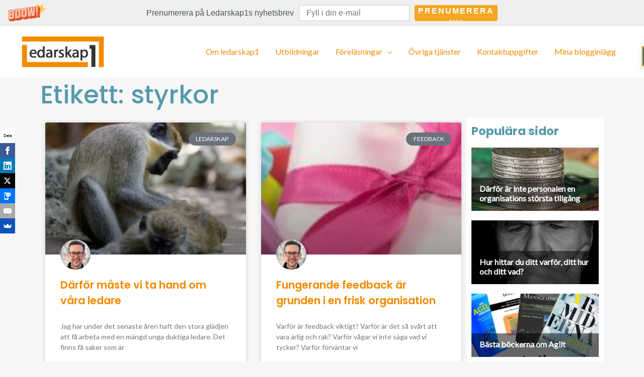

--- FILE ---
content_type: text/css
request_url: https://usercontent.one/wp/ledarskap1.se/wp-content/uploads/elementor/css/post-4333.css?media=1667574253?ver=1711517501
body_size: 443
content:
.elementor-kit-4333{--e-global-color-primary:#F98700;--e-global-color-secondary:#B0D7E1;--e-global-color-text:#549AAB;--e-global-color-accent:#123740;--e-global-color-24cb6440:#4054B2;--e-global-color-612a6427:#23A455;--e-global-color-5da9ef4f:#000;--e-global-color-6f6bd1a4:#FFF;--e-global-color-6ff3f7ee:#1A6C7A;--e-global-typography-primary-font-family:"Roboto";--e-global-typography-primary-font-weight:600;--e-global-typography-secondary-font-family:"Roboto Slab";--e-global-typography-secondary-font-weight:400;--e-global-typography-text-font-family:"Roboto";--e-global-typography-text-font-weight:400;--e-global-typography-accent-font-family:"Roboto";--e-global-typography-accent-font-weight:500;}.elementor-kit-4333 h1{font-family:"Poppins", Sans-serif;font-weight:500;text-transform:none;letter-spacing:0px;}.elementor-kit-4333 h2{font-size:28px;font-weight:400;text-transform:none;line-height:1.5em;letter-spacing:0px;}.elementor-kit-4333 h3{font-size:22px;text-transform:none;line-height:1.5em;letter-spacing:0px;}.elementor-kit-4333 button,.elementor-kit-4333 input[type="button"],.elementor-kit-4333 input[type="submit"],.elementor-kit-4333 .elementor-button{border-style:solid;}.elementor-section.elementor-section-boxed > .elementor-container{max-width:1140px;}.e-con{--container-max-width:1140px;}.elementor-widget:not(:last-child){margin-block-end:20px;}.elementor-element{--widgets-spacing:20px 20px;}{}h1.entry-title{display:var(--page-title-display);}.elementor-kit-4333 e-page-transition{background-color:#FFBC7D;}@media(max-width:1024px){.elementor-kit-4333 h2{font-size:26px;}.elementor-section.elementor-section-boxed > .elementor-container{max-width:1024px;}.e-con{--container-max-width:1024px;}}@media(max-width:767px){.elementor-section.elementor-section-boxed > .elementor-container{max-width:767px;}.e-con{--container-max-width:767px;}}

--- FILE ---
content_type: text/css
request_url: https://usercontent.one/wp/ledarskap1.se/wp-content/uploads/elementor/css/post-4576.css?media=1667574253?ver=1711534628
body_size: 404
content:
.elementor-4576 .elementor-element.elementor-element-6f9e08b .elementor-posts-container .elementor-post__thumbnail{padding-bottom:calc( 0.66 * 100% );}.elementor-4576 .elementor-element.elementor-element-6f9e08b:after{content:"0.66";}.elementor-4576 .elementor-element.elementor-element-6f9e08b .elementor-post__meta-data span + span:before{content:"•";}.elementor-4576 .elementor-element.elementor-element-6f9e08b{--grid-column-gap:30px;--grid-row-gap:35px;}.elementor-4576 .elementor-element.elementor-element-6f9e08b .elementor-post__text{margin-top:20px;}.elementor-4576 .elementor-element.elementor-element-6f9e08b .elementor-post__badge{right:0;}.elementor-4576 .elementor-element.elementor-element-6f9e08b .elementor-post__card .elementor-post__badge{margin:20px;}.elementor-4576 .elementor-element.elementor-element-6f9e08b .elementor-pagination{text-align:center;}body:not(.rtl) .elementor-4576 .elementor-element.elementor-element-6f9e08b .elementor-pagination .page-numbers:not(:first-child){margin-left:calc( 10px/2 );}body:not(.rtl) .elementor-4576 .elementor-element.elementor-element-6f9e08b .elementor-pagination .page-numbers:not(:last-child){margin-right:calc( 10px/2 );}body.rtl .elementor-4576 .elementor-element.elementor-element-6f9e08b .elementor-pagination .page-numbers:not(:first-child){margin-right:calc( 10px/2 );}body.rtl .elementor-4576 .elementor-element.elementor-element-6f9e08b .elementor-pagination .page-numbers:not(:last-child){margin-left:calc( 10px/2 );}.elementor-4576 .elementor-element.elementor-element-342bbdf:not(.elementor-motion-effects-element-type-background) > .elementor-widget-wrap, .elementor-4576 .elementor-element.elementor-element-342bbdf > .elementor-widget-wrap > .elementor-motion-effects-container > .elementor-motion-effects-layer{background-color:#FFFFFF;}.elementor-4576 .elementor-element.elementor-element-342bbdf > .elementor-element-populated{transition:background 0.3s, border 0.3s, border-radius 0.3s, box-shadow 0.3s;}.elementor-4576 .elementor-element.elementor-element-342bbdf > .elementor-element-populated > .elementor-background-overlay{transition:background 0.3s, border-radius 0.3s, opacity 0.3s;}@media(max-width:767px){.elementor-4576 .elementor-element.elementor-element-6f9e08b .elementor-posts-container .elementor-post__thumbnail{padding-bottom:calc( 0.5 * 100% );}.elementor-4576 .elementor-element.elementor-element-6f9e08b:after{content:"0.5";}}@media(min-width:768px){.elementor-4576 .elementor-element.elementor-element-a53170c{width:75.625%;}.elementor-4576 .elementor-element.elementor-element-342bbdf{width:24.332%;}}